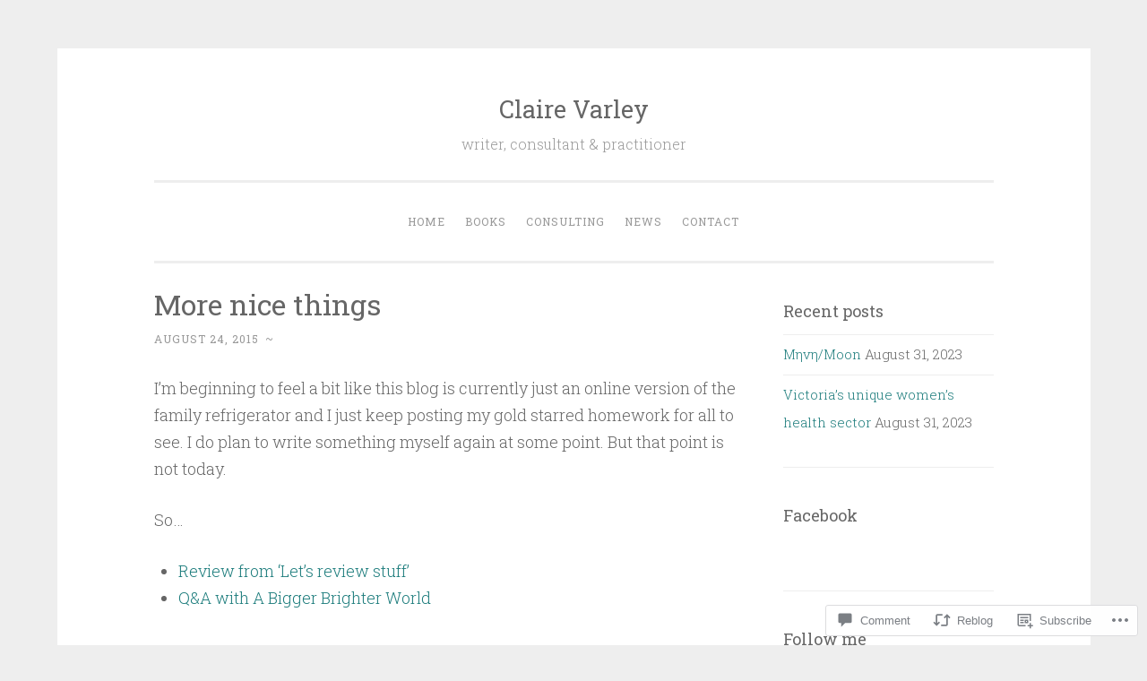

--- FILE ---
content_type: text/css
request_url: https://clairevarley.com/wp-content/themes/pub/penscratch/style.css?m=1741693338i&cssminify=yes
body_size: 5862
content:
html,
body,
div,
span,
applet,
object,
iframe,
h1,
h2,
h3,
h4,
h5,
h6,
p,
blockquote,
pre,
a,
abbr,
acronym,
address,
big,
cite,
code,
del,
dfn,
em,
font,
ins,
kbd,
q,
s,
samp,
small,
strike,
strong,
sub,
sup,
tt,
var,
dl,
dt,
dd,
ol,
ul,
li,
fieldset,
form,
label,
legend,
table,
caption,
tbody,
tfoot,
thead,
tr,
th,
td,
th{font-family:inherit;font-size:100%;font-weight:inherit;font-style:inherit;margin:0;padding:0;vertical-align:baseline;border:0;outline:0}html{font-size:62.5%;overflow-y:scroll;-webkit-text-size-adjust:100%;-ms-text-size-adjust:100%}*,
*:before,
*:after{-webkit-box-sizing:border-box;-moz-box-sizing:border-box;box-sizing:border-box}body{background:#fff}article,
aside,
details,
figcaption,
figure,
footer,
header,
main,
nav,
section{display:block}ol,
ul{list-style:none}table{border-spacing:0;border-collapse:separate}caption,
th,
td,
th{font-weight:normal;text-align:left}blockquote:before,
blockquote:after,
q:before,
q:after{content:''}blockquote,
q{quotes:'' ''}a:focus{outline:thin dotted}a:hover,
a:active{outline:0}a img{border:0}* html{font-size:100%}html{font-size:16px;line-height:1.5em}body,
button,
input,
select,
textarea{font-family:Georgia,'Bitstream Charter',serif;font-size:16px;font-weight:400;color:#404040}h1,
h2,
h3,
h4,
h5,
h6{clear:both}p{margin-bottom:24px}ul,
ol{margin:0 0 24px 36px}ul{list-style:disc}ol{list-style:decimal}li > ul,
li > ol{margin-bottom:0;margin-left:24px}dt{font-weight:600}dd{margin:0 24px 24px}b,
strong{font-weight:600}dfn,
cite,
em,
i{font-style:italic}blockquote{margin:0 24px}address{margin:0 0 24px}pre{font-family:'Courier 10 Pitch',Courier,monospace;font-size:.9375em;line-height:1.6em;overflow:auto;max-width:100%;margin-top:-2px;margin-bottom:24px;padding:24px;background:rgba(119,119,119,.5)}code,
kbd,
tt,
var{font-family:Monaco,Consolas,'Andale Mono','DejaVu Sans Mono',monospace;font-size:.875em;line-height:1.71429em}abbr,
acronym{cursor:help;border-bottom:1px dotted #666}mark,
ins{text-decoration:none;background:#fff9c0}sup,
sub{font-size:75%;line-height:0;position:relative;height:0;vertical-align:baseline}sup{bottom:1ex}sub{top:.5ex}small{font-size:75%}big{font-size:125%}figure{margin:0}table{width:100%;margin:0 0 24px}th{font-weight:bold}img{max-width:100%;height:auto}.alignleft{display:inline;float:left;margin-right:24px}.alignright{display:inline;float:right;margin-left:24px}.aligncenter{display:block;clear:both;margin:0 auto}.screen-reader-text{position:absolute!important;clip:rect(1px,1px,1px,1px)}.screen-reader-text:focus{font-weight:600;line-height:24px;position:absolute!important;z-index:100000;top:24px;left:24px;display:inline-block;clip:auto!important;padding:24px;border:1px solid #000;background-color:#fff;-webkit-box-shadow:rgba(0,0,0,.6) 2px 2px 10px;-moz-box-shadow:rgba(0,0,0,.6) 2px 2px 10px;box-shadow:rgba(0,0,0,.6) 2px 2px 10px}.clear:before,
.clear:after{display:table;content:''}.clear:after{clear:both}.entry-content:before,
.entry-content:after{display:table;content:''}.entry-content:after{clear:both}.comment-content:before,
.comment-content:after{display:table;content:''}.comment-content:after{clear:both}.site-header:before,
.site-header:after{display:table;content:''}.site-header:after{clear:both}.site-content:before,
.site-content:after{display:table;content:''}.site-content:after{clear:both}.site-footer:before,
.site-footer:after{display:table;content:''}.site-footer:after{clear:both}button,
input,
select,
textarea{margin:0;vertical-align:baseline;*vertical-align:middle}button,
input[type='button'],
input[type='reset'],
input[type='submit']{cursor:pointer;color:rgba(0,0,0,.8);border:1px solid #ccc;border-color:#ccc #ccc #bbb #ccc;border-radius:3px;background:#e6e6e6;box-shadow:inset 0 1px 0 rgba(255,255,255,.5),inset 0 15px 17px rgba(255,255,255,.5),inset 0 -5px 12px rgba(0,0,0,.05);text-shadow:0 1px 0 rgba(255,255,255,.8);-webkit-appearance:button}button:hover,
input[type='button']:hover,
input[type='reset']:hover,
input[type='submit']:hover{border-color:#ccc #bbb #aaa #bbb;box-shadow:inset 0 1px 0 rgba(255,255,255,.8),inset 0 15px 17px rgba(255,255,255,.8),inset 0 -5px 12px rgba(0,0,0,.02)}button:focus,
input[type='button']:focus,
input[type='reset']:focus,
input[type='submit']:focus,
button:active,
input[type='button']:active,
input[type='reset']:active,
input[type='submit']:active{border-color:#aaa #bbb #bbb #bbb;box-shadow:inset 0 -1px 0 rgba(255,255,255,.5),inset 0 2px 5px rgba(0,0,0,.15)}input[type='checkbox'],
input[type='radio']{padding:0}input[type='search']{-webkit-box-sizing:content-box;-moz-box-sizing:content-box;box-sizing:content-box;-webkit-appearance:textfield}input[type='search']::-webkit-search-decoration{-webkit-appearance:none}button::-moz-focus-inner,
input::-moz-focus-inner{padding:0;border:0}input[type='text'],
input[type='email'],
input[type='url'],
input[type='password'],
input[type='search'],
textarea{color:#666;border:1px solid #ccc;border-radius:3px}input[type='text']:focus,
input[type='email']:focus,
input[type='url']:focus,
input[type='password']:focus,
input[type='search']:focus,
textarea:focus{color:#111}input[type='text'],
input[type='email'],
input[type='url'],
input[type='password'],
input[type='search']{padding:3px}textarea{overflow:auto;width:98%;padding-left:3px;vertical-align:top}* html{font-size:100%}html{font-size:16px;line-height:1.7em}.menu-toggle:before,
.format-link .entry-title a:after,
.social-links ul a:before,
.bypostauthor > article .fn:after{font-family:'Genericons';font-size:24px;font-weight:normal;font-style:normal;line-height:1;vertical-align:bottom;text-decoration:none;-webkit-font-smoothing:antialiased}body{background-color:#eee;font-family:"Roboto Slab",Georgia,Times,serif;font-size:15px;font-weight:300;line-height:27px;color:#666}.alignleft{display:inline;float:left;margin:14px 27px 14px 0}.alignright{display:inline;float:right;margin:14px 0 14px 27px}.aligncenter{display:block;clear:both;margin:14px auto}.alignnone{margin-top:14px;margin-bottom:14px}h1,
h2,
h3,
h4,
h5,
h6{color:#666;font-family:"Roboto Slab",Georgia,Times,serif}h1{font-size:28px;font-weight:normal;margin:27px 0}h2{font-size:20px;font-weight:normal;margin:27px 0}h3,
#respond h3{font-size:20px;font-weight:normal;margin:27px 0}h4{font-size:16px;font-weight:normal;margin:27px 0}h5{font-size:16px;font-weight:normal;margin:27px 0}h6{font-size:14px;font-weight:normal;margin:27px 0}hr{height:0;margin-top:-1px;margin-bottom:24px;padding-top:24px;border:1px solid #ccc;border-width:0 0 1px 0;clear:both}p{margin-bottom:27px}ul{margin:0 0 27px 27px;list-style:disc}ul ul{list-style:square}ul ul ul{list-style:circle}ol{margin:0 0 27px 27px;list-style:decimal}ol ol{list-style:lower-alpha}ol ol ol{list-style:lower-roman}li > ul,
li > ol{margin-bottom:0;margin-left:27px}dt{font-weight:400}dd{margin:14px 0 14px 27px}b,
strong{font-weight:bold}dfn,
cite,
em,
i{font-style:italic}blockquote{margin:0 0 27px;padding-left:48px;position:relative;color:#999}blockquote:before{font-family:Genericons;font-size:32px;color:#eee;content:"\f106";display:block;position:absolute;top:0;left:0;transform:scaleX(-1)}blockquote blockquote{font-size:inherit}blockquote cite{display:block;font-size:inherit;font-weight:inherit;font-style:inherit;margin-top:7px;width:100%;text-align:right}button,
input[type='button'],
input[type='reset'],
input[type='submit']{font-family:"Roboto Slab",Georgia,Times,serif;-webkit-box-sizing:border-box;-moz-box-sizing:border-box;box-sizing:border-box;padding:10px 14px;-webkit-transition:all .3s ease-in-out;-moz-transition:all .3s ease-in-out;-o-transition:all .3s ease-in-out;transition:all .3s ease-in-out;letter-spacing:1px;text-transform:uppercase;color:#999;border:3px solid #eee;background:white;-webkit-box-shadow:none;-moz-box-shadow:none;box-shadow:none;text-shadow:none}button:hover,
button:focus,
button:active,
input[type='button']:hover,
input[type='button']:focus,
input[type='button']:active,
input[type='reset']:hover,
input[type='reset']:focus,
input[type='reset']:active,
input[type='submit']:hover,
input[type='submit']:focus,
input[type='submit']:active{-webkit-transition:all .3s ease-in-out;-moz-transition:all .3s ease-in-out;-o-transition:all .3s ease-in-out;transition:all .3s ease-in-out;color:#1c7c7c;border-color:#1c7c7c;-webkit-box-shadow:none;-moz-box-shadow:none;box-shadow:none}input[type='text'],
input[type='email'],
input[type='url'],
input[type='password'],
input[type='search']{-webkit-box-sizing:border-box;-moz-box-sizing:border-box;box-sizing:border-box;max-width:100%;padding:12px;border:1px solid #eee}input[type='text']:active,
input[type='text']:focus,
input[type='email']:active,
input[type='email']:focus,
input[type='url']:active,
input[type='url']:focus,
input[type='password']:active,
input[type='password']:focus,
input[type='search']:active,
input[type='search']:focus{border-color:#d4d4d4;outline:none;background:white}textarea{-webkit-box-sizing:border-box;-moz-box-sizing:border-box;box-sizing:border-box;max-width:100%;padding:12px;border:1px solid #eee}textarea:active,
textarea:focus{border-color:#d4d4d4;outline:none}address{font-style:italic;margin-bottom:27px}pre{background:transparent;color:#666;font-family:"Roboto Slab",Georgia,Times,serif;font-size:15px;font-weight:300;line-height:27px;overflow:auto;max-width:100%;margin-bottom:27px;padding:0}code,
kbd,
tt,
var{font:14px Monaco,Consolas,'Andale Mono','DejaVu Sans Mono',monospace;font-size:1em;line-height:2.09231em}abbr,
acronym{margin-bottom:26px;cursor:help;border-bottom:1px dotted #eee}mark,
ins{text-decoration:none;background:fff9c0}sup,
sub{font-size:.8125em;line-height:2.09231em;line-height:0;position:relative;height:0;vertical-align:baseline}sup{bottom:1ex}sub{top:.5ex}small{font-size:.8125em;line-height:2.09231em}big{font-size:1.2em;line-height:1.36em}figure{margin:0}table{width:100%;margin-bottom:27px}td,
th{padding:7px 3px 6px;border-collapse:collapse;border-bottom:1px solid #eee}th{font-weight:bold;padding-bottom:4px;letter-spacing:1px;text-transform:uppercase;border-bottom-width:3px}img{max-width:100%;height:auto}a{-webkit-transition:all .2s ease-in-out;-moz-transition:all .2s ease-in-out;-o-transition:all .2s ease-in-out;transition:all .2s ease-in-out;text-decoration:none;color:#1c7c7c}a:visited{color:#1c7c7c}a:hover,
a:focus,
a:active{-webkit-transition:all .2s ease-in-out;-moz-transition:all .2s ease-in-out;-o-transition:all .2s ease-in-out;transition:all .2s ease-in-out;color:#999}.site{margin:0 auto;padding:27px;background:white}.site-footer{font-size:.8125em;line-height:2.09231em;clear:both;width:100%;margin:24px 0 0;padding:14px 0 0;text-align:center;letter-spacing:1px;text-transform:uppercase;color:#999;border-top:3px solid #eee}.site-footer a{text-decoration:none;color:#999}.site-footer a:hover{color:#1c7c7c}.site-footer .sep{display:block;visibility:hidden;clear:both;height:0;margin:0}.site-content{word-wrap:break-word}.site-content .widget-area{margin-top:27px;padding-top:24px;border-top:3px solid #eee}.site-header{margin:0 0 27px;padding:0 0 24px;border-bottom:3px solid #eee}.site-logo{display:block;width:auto;max-height:150px;margin:0 auto 7px}.custom-header{display:block;margin:0 auto;margin-bottom:27px;border-radius:5px}.site-branding{clear:both;margin-bottom:14px;text-align:center}.site-title{font-size:27px;line-height:1;position:relative;z-index:2;display:inline-block;clear:none;margin:0}.site-title a{text-decoration:none;color:#666}.site-description{color:#999;font-size:16px;font-weight:300;letter-spacing:0;margin:7px auto;text-align:center}.main-navigation{border-top:3px solid #eee;font-weight:normal;position:relative;display:block;letter-spacing:1px;margin-top:27px;padding-top:24px;text-transform:uppercase;z-index:1}.main-navigation ul{clear:both;margin:0;padding-left:0;list-style:none}.main-navigation li{position:relative;display:block}.main-navigation li:hover > a{color:#1c7c7c}.main-navigation a,
.main-navigation a:visited{display:block;padding:14px 0 14px;text-decoration:none;color:#999;border-bottom:1px solid #eee}.main-navigation ul:first-child > li:last-of-type a{border-bottom:0}.current_page_item a,
.current-menu-item a,
.current_page_item a:visited,
.current-menu-item a:visited{color:#1c7c7c}.menu-toggle,
.main-navigation.toggled .nav-menu{display:block}.menu-toggle{margin:0 auto;position:relative;padding:5px 7px;border:1px solid #eee}.menu-toggle:before{font-size:16px;margin-right:5px;content:'\f419';position:relative;top:-2px}.toggled .menu-toggle{color:#1c7c7c;border-color:#1c7c7c}.main-navigation ul:first-child{display:none}.main-navigation ul ul li a{padding-left:14px}.main-navigation ul ul ul li a{padding-left:28px}.main-navigation ul ul ul ul li a{padding-left:42px}.hentry{position:relative;margin:0 0 53px;padding:0 0 27px;border-bottom:1px solid #eee}.site-main .hentry:last-of-type{border-bottom:0;margin-bottom:0}.byline,
.updated,
.sticky .posted-on,
.sticky .byline + span.sep,
.sticky .byline .sep{display:none}.single .byline,
.group-blog .byline,
.group-blog .sticky .byline + span.sep{display:inline}.attachment-penscratch-featured{margin:14px 0 0;-webkit-transition:all .3s ease-in-out;-moz-transition:all .3s ease-in-out;-o-transition:all .3s ease-in-out;transition:all .3s ease-in-out;opacity:1;border-radius:3px}.hentry:hover .attachment-penscratch-featured{-webkit-transition:all .3s ease-in-out;-moz-transition:all .3s ease-in-out;-o-transition:all .3s ease-in-out;transition:all .3s ease-in-out;opacity:.7}.entry-footer,
.entry-meta{font-size:.8125em;font-weight:normal;line-height:2.09231em;margin:0 0 27px;letter-spacing:1px;text-transform:uppercase;color:#999}.entry-footer a,
.entry-meta a,
.entry-footer a:visited,
.entry-meta a:visited{color:#999}.entry-footer a:hover,
.entry-meta a:hover{color:#1c7c7c}.entry-title{font-size:1.75em;line-height:1.10em;line-height:1.21429em;margin:0 0 7px}.entry-title a,
.entry-title a:visited{text-decoration:none;color:#666}.entry-title a:hover{color:#1c7c7c}.page .entry-title{margin:0 0 27px}.sep{margin:0 3px}.page-links{clear:both;margin:27px 0;word-spacing:7px}.page-title{font-size:18px;line-height:1.36em;margin:0;padding-bottom:14px;letter-spacing:1px;color:#999;border-bottom:1px solid #eee}.page-header{margin-bottom:27px}.taxonomy-description{font-style:italic;margin-top:27px}.format-link .entry-title a:after{font-size:32px;margin-left:5px;content:'\f442'}.entry-content img.wp-smiley,
.comment-content img.wp-smiley{margin-top:0;margin-bottom:0;padding:0;border:none}.wp-caption{max-width:100%;margin-bottom:27px}.wp-caption img[class*='wp-image-']{display:block;max-width:100%;margin:0 auto}.wp-caption-text{font-size:.8125em;line-height:1.5675em;margin:14px 0;padding:0 1%}.site-content .gallery{margin-bottom:27px}.site-content .gallery a img{max-width:90%;height:auto}.site-content .gallery dd{margin:0}.gallery-columns-1 .gallery-item{width:100%}.gallery-columns-2 .gallery-item{width:50%}.gallery-columns-3 .gallery-item{width:33.33%}.gallery-columns-4 .gallery-item{width:25%}.gallery-columns-5 .gallery-item{width:20%}.gallery-columns-6 .gallery-item{width:16.667%}.gallery-columns-7 .gallery-item{width:14%}.gallery-columns-8 .gallery-item{width:12.5%}.gallery-columns-9 .gallery-item{width:11.11%}.site-content .gallery-columns-1.gallery a img{max-width:100%}.gallery-item{display:inline-block;margin-bottom:14px;text-align:center;vertical-align:top}.gallery-item img{padding:3px;border:1px solid #eee;border-radius:3px}.gallery-caption{font-size:.8125em;line-height:2.09231em;line-height:2.09231em;max-width:90%;margin:0 auto}embed,
iframe,
object{max-width:100%}.site-main .post-navigation,
.site-main .paging-navigation{font-size:.8125em;font-style:italic;line-height:2.09231em;line-height:1.5;overflow:hidden;width:100%;margin:0;padding:12px 0;border-top:1px solid #eee;border-bottom:1px solid #eee}.site-main .post-navigation .meta-nav,
.site-main .paging-navigation .meta-nav{clear:both;color:#1c7c7c;display:block;font-style:normal;letter-spacing:1px;text-transform:uppercase}.site-main .post-navigation .nav-previous a,
.site-main .paging-navigation .nav-previous a{color:#aaa;position:relative;float:left;width:50%;text-decoration:none}.site-main .post-navigation .nav-next a,
.site-main .paging-navigation .nav-next a{color:#aaa;position:relative;float:right;width:50%;text-align:right;text-decoration:none}.site-main .post-navigation a,
.site-main .paging-navigation a{color:#aaa}.site-main .post-navigation a:hover,
.site-main .paging-navigation a:hover{color:#666}.comment-navigation:before,
.comment-navigation:after{display:table;content:''}.comment-navigation:after{clear:both}.site-main .comment-navigation{font-size:.8125em;line-height:2.09231em;line-height:1.5;clear:both;width:100%;margin:27px 0;padding:12px 0;letter-spacing:1px;text-transform:uppercase;border-top:1px solid #eee;border-bottom:1px solid #eee}.site-main .comment-navigation .nav-previous{position:relative;float:left;width:50%;text-align:left}.site-main .comment-navigation .nav-next{position:relative;float:right;width:50%;text-align:right}.comments-area{margin:24px auto 0;border-top:3px solid #eee}.comments-title,
#respond h3{font-size:1.2em;line-height:1.36em;color:#999}.comments-title small,
.comment-reply-title small{float:right}.comment-list,
.comment-list .children{list-style:none}.comment-list{margin:0}.comment-list > .comment:first-of-type{padding-top:0;border-top:0}.comment{margin-top:26px;padding-top:27px;border-top:1px solid #eee}.comment-meta{text-transform:uppercase}.comment-meta a{color:#666}.comment-meta .comment-author img{float:left;border-radius:50%}.comment-meta .comment-author .fn{display:block;font-weight:normal;margin-left:74px;text-transform:none}.bypostauthor > article .fn:after{content:"\f304";font-size:16px;left:3px;position:relative;top:-5px}.comment-meta .comment-metadata{font-size:.8125em;font-weight:normal;line-height:2.09231em;margin-bottom:27px;margin-left:74px;letter-spacing:1px;color:#999}.comment-meta .comment-metadata a{color:#999}.comment-meta .comment-metadata a:hover{color:#1c7c7c}.comments-area .edit-link:before{display:inline;margin:0 7px;content:' ~ '}.comment-form label{display:inline-block;width:109px}.required{color:#1c7c7c}.comment-form-author,
.comment-form-email,
.comment-form-url,
.comment-form-comment{position:relative;margin:0 0 27px}.comment-form-author label,
.comment-form-email label,
.comment-form-url label,
.comment-form-comment label{font-size:.8125em;font-weight:normal;line-height:2.09231em;position:absolute;top:7px;left:0;padding:7px 14px;letter-spacing:1px;text-transform:uppercase}.comment-form-author input,
.comment-form-email input,
.comment-form-url input,
.comment-form-comment input{display:block;width:100%;margin:0 0 27px;padding-left:100px}.comment-form-author textarea,
.comment-form-email textarea,
.comment-form-url textarea,
.comment-form-comment textarea{clear:both;width:100%;margin:0 0 27px;padding:54px 14px 7px}.says{display:none}.form-allowed-tags{color:#999}.no-comments{font-style:italic;margin:27px 0;text-align:center;color:#999}.widget{line-height:2.09231em;position:relative;overflow:hidden;width:100%;margin:0 0 27px;padding:0 0 27px;border-bottom:1px solid #eee}.widget select{max-width:-webkit-calc(100% - 48px);max-width:calc(100% - 48px);margin-left:1px}.widget a{text-decoration:none;color:#1c7c7c}.widget a:hover,
.widget a:active,
.widget a:focus{color:#666}.widget ul,
.widget ol{margin:0;list-style:none}.widget li{margin:0;padding-top:6px;padding-bottom:7px;list-style:none;border-top:1px solid #eee}.widget-title{font-size:18px;font-weight:normal;line-height:1.36em;margin:14px 0}.widget-title a{color:#666}#wp-calendar td,
#wp-calendar th,
#wp-calendar th{text-align:center}#wp-calendar caption{font-weight:700;margin:14px 0;text-align:center}#wp-calendar a{text-decoration:none;color:#1c7c7c}.widget_recent_comments td,
.widget_recent_comments th{border:0}.tags-links{display:block;margin-top:7px}.tags-links:before,
.tags-links:after{display:table;content:''}.tags-links:after{clear:both}.wp_widget_tag_cloud a,
.tags-links a{font-size:inherit!important;display:inline-block;margin:0 7px 7px 0!important;padding:0 7px;letter-spacing:1px;text-transform:uppercase;color:#999;border:1px solid #eee}.wp_widget_tag_cloud a:hover,
.tags-links a:hover{color:#1c7c7c;border-color:#1c7c7c}.jetpack-video-wrapper{margin-bottom:27px}.jetpack-slideshow.slideshow-black{background-color:#eee;border-color:#eee}.infinite-scroll .paging-navigation,
.infinite-scroll.neverending .site-footer{display:none}.infinity-end.neverending .site-footer{display:block}.infinite-wrap{border-top:1px solid #eee;padding-top:53px}#infinite-footer{z-index:999}#infinite-footer .container{font-style:italic;position:relative;color:#999;border-top:0;background:white}#infinite-footer .container a{color:#999}#infinite-footer .container a:hover{color:#1c7c7c}#infinite-footer .blog-info a,
#infinite-footer .blog-credits{font-size:.8125em;font-weight:normal;font-style:normal;line-height:2.09231em;letter-spacing:1px;text-transform:uppercase}.infinite-loader{clear:both;width:28px;height:43px;margin:0 auto 14px;padding-top:27px}#infinite-handle{clear:both;width:100%;margin:0}#infinite-handle span{border-radius:3px;display:block;font-size:1em;font-weight:normal;padding:10px 14px;-webkit-transition:all .3s ease-in-out;-moz-transition:all .3s ease-in-out;-o-transition:all .3s ease-in-out;transition:all .3s ease-in-out;letter-spacing:1px;margin-left:auto;margin-right:auto;text-transform:uppercase;color:#999;border:3px solid #eee;background:white;text-align:center;width:160px}#infinite-handle span:hover{border-color:#1c7c7c;color:#1c7c7c;-webkit-transition:all .3s ease-in-out;-moz-transition:all .3s ease-in-out;-o-transition:all .3s ease-in-out;transition:all .3s ease-in-out}div.sharedaddy div.sd-block{padding:14px 0 14px!important}.social-links{clear:both;margin:14px auto}.social-links ul{margin:0;padding:0;list-style:none}.social-links ul li{display:inline-block;margin:0;list-style:none}.social-links ul a{display:inline-block;text-decoration:none}.social-links ul a:before{line-height:1;position:relative;display:block;margin-left:4px;margin-top:2px;margin-bottom:4px;padding:8px 7px 8px 9px;content:'\f415';-webkit-transition:all .1s ease-in-out;-moz-transition:all .1s ease-in-out;-o-transition:all .1s ease-in-out;transition:top .3s ease-in-out;transition:all .1s ease-in-out;text-align:center;color:white;border-radius:50%;background:#ccc}.social-links ul a:hover{text-decoration:none}.social-links ul a:hover:before{-webkit-transition:all .1s ease-in-out;-moz-transition:all .1s ease-in-out;-o-transition:all .1s ease-in-out;transition:all .1s ease-in-out;text-decoration:none;background:#1c7c7c}.social-links ul a[href*='wordpress.org']:before,
.social-links ul a[href*='wordpress.com']:before{content:'\f205'}.social-links ul a[href*='facebook.com']:before{content:'\f204'}.social-links ul a[href*='twitter.com']:before{content:'\f202'}.social-links ul a[href*='dribbble.com']:before{content:'\f201'}.social-links ul a[href*='plus.google.com']:before{content:'\f206'}.social-links ul a[href*='pinterest.com']:before{content:'\f209'}.social-links ul a[href*='github.com']:before{content:'\f200'}.social-links ul a[href*='tumblr.com']:before{content:'\f214'}.social-links ul a[href*='youtube.com']:before{content:'\f213'}.social-links ul a[href*='flickr.com']:before{content:'\f211'}.social-links ul a[href*='vimeo.com']:before{content:'\f212'}.social-links ul a[href*='instagram.com']:before{content:'\f215'}.social-links ul a[href*='codepen.io']:before{content:'\f216'}.social-links ul a[href*='linkedin.com']:before{content:'\f207'}.social-links ul a[href*='foursquare.com']:before{content:'\f226'}.social-links ul a[href*='reddit.com']:before{content:'\f222'}.social-links ul a[href*='digg.com']:before{content:'\f221'}.social-links ul a[href*='getpocket.com']:before{content:'\f224'}.social-links ul a[href*='path.com']:before{content:'\f219'}.social-links ul a[href*='stumbleupon.com']:before{content:'\f223'}.social-links ul a[href*='spotify.com']:before{content:'\f223'}.social-links ul a[href*='twitch.tv']:before{content:'\f516'}.social-links ul a[href*='dropbox.com']:before{content:'\f225'}.social-links ul a[href*='/feed']:before{content:'\f515'}.social-links ul a[href*='skype']:before{content:'\f220'}.social-links ul a[href*='mailto']:before{content:'\f410'}@media screen and (min-width: 75em){.site{max-width:1153px;margin:54px auto;padding:54px 108px}}@media screen and (min-width: 55em){.no-sidebar .site{max-width:872px;padding:54px 108px}}@media screen and (min-width: 50em){h1{font-size:32px}h2{font-size:28px}h3,
	#respond h3{font-size:24px}h4{font-size:20px}.entry-title{font-size:32px}.content-area{float:left;width:100%;margin:0 -30% 0 0}.site-main{margin:0 30% 0 0}.site-content .widget-area{float:right;overflow:hidden;width:25%;margin-top:0;padding-top:0;border-top:0}.no-sidebar .content-area,
	.no-sidebar .site-main,
	.page-template-fullwidth-page-php .site-main{float:none;margin:0}.site-info{line-height:1.7;float:left;max-width:60%;text-align:left}.social-links{float:right;clear:none;max-width:40%;margin:0;text-align:right}.entry-content{font-size:1.2em;line-height:1.7em}pre{font-size:1em}.widget_search .search-submit{display:none}blockquote{font-size:1.2em;line-height:1.4em;padding-left:64px}blockquote cite{font-size:.8125em}blockquote:before{font-size:48px}blockquote.alignleft,
	blockquote.alignright{max-width:280px;padding-left:48px}blockquote.alignleft:before,
	blockquote.alignright:before{font-size:32px}.menu-toggle{display:none}.main-navigation{font-size:.8125em;line-height:2.09231em;text-align:center}.main-navigation ul:first-child{display:block}.main-navigation ul li{display:inline-block}.main-navigation ul li:hover > ul,
	.main-navigation ul li.focus > ul{display:block;visibility:visible;-webkit-transition:all .3s ease-in-out;-moz-transition:all .3s ease-in-out;-o-transition:all .3s ease-in-out;transition:all .3s ease-in-out;opacity:1}.main-navigation ul a{padding:7px 9px;border-bottom:0}.main-navigation ul ul{position:absolute;z-index:99999;top:2.5em;left:-11px;display:none;visibility:hidden;float:left;padding:0 9px;-webkit-transition:all .3s ease-in-out;-moz-transition:all .3s ease-in-out;-o-transition:all .3s ease-in-out;transition:all .3s ease-in-out;text-align:left;opacity:0;border:1px solid #eee;background:white}.main-navigation ul ul li{padding:5px 5px 4px;border-bottom:1px solid #eee}.main-navigation ul ul li:last-of-type{border-bottom:0}.main-navigation ul ul li a{line-height:1.5;width:180px;padding:5px}.main-navigation ul ul ul{top:0;left:100%}.main-navigation ul ul li a,
	.main-navigation ul ul ul li a,
	.main-navigation ul ul ul ul li a{padding-left:5px}}